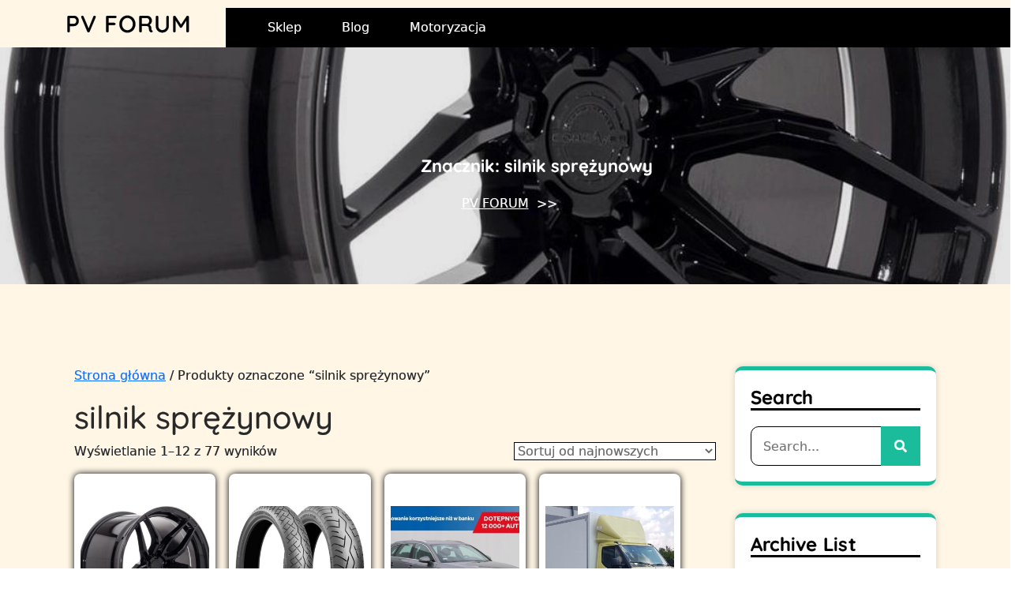

--- FILE ---
content_type: text/html; charset=UTF-8
request_url: https://pv-forum.pl/tag-produktu/silnik-sprezynowy/
body_size: 14068
content:
<!DOCTYPE html> <html lang="pl-PL"><head>
    	<meta charset="UTF-8">
	<meta name="viewport" content="width=device-width, initial-scale=1">
	<link rel="profile" href="https://gmpg.org/xfn/11">
	
    <title>silnik sprężynowy &#8211; PV FORUM</title>
<meta name='robots' content='max-image-preview:large' />
<link rel="alternate" type="application/rss+xml" title="PV FORUM &raquo; Kanał z wpisami" href="https://pv-forum.pl/feed/" />
<link rel="alternate" type="application/rss+xml" title="PV FORUM &raquo; Kanał z komentarzami" href="https://pv-forum.pl/comments/feed/" />
<link rel="alternate" type="application/rss+xml" title="Kanał PV FORUM &raquo; silnik sprężynowy Znacznik" href="https://pv-forum.pl/tag-produktu/silnik-sprezynowy/feed/" />
<style id='wp-img-auto-sizes-contain-inline-css' type='text/css'>
img:is([sizes=auto i],[sizes^="auto," i]){contain-intrinsic-size:3000px 1500px}
/*# sourceURL=wp-img-auto-sizes-contain-inline-css */
</style>
<style id='wp-emoji-styles-inline-css' type='text/css'>

	img.wp-smiley, img.emoji {
		display: inline !important;
		border: none !important;
		box-shadow: none !important;
		height: 1em !important;
		width: 1em !important;
		margin: 0 0.07em !important;
		vertical-align: -0.1em !important;
		background: none !important;
		padding: 0 !important;
	}
/*# sourceURL=wp-emoji-styles-inline-css */
</style>
<style id='wp-block-library-inline-css' type='text/css'>
:root{--wp-block-synced-color:#7a00df;--wp-block-synced-color--rgb:122,0,223;--wp-bound-block-color:var(--wp-block-synced-color);--wp-editor-canvas-background:#ddd;--wp-admin-theme-color:#007cba;--wp-admin-theme-color--rgb:0,124,186;--wp-admin-theme-color-darker-10:#006ba1;--wp-admin-theme-color-darker-10--rgb:0,107,160.5;--wp-admin-theme-color-darker-20:#005a87;--wp-admin-theme-color-darker-20--rgb:0,90,135;--wp-admin-border-width-focus:2px}@media (min-resolution:192dpi){:root{--wp-admin-border-width-focus:1.5px}}.wp-element-button{cursor:pointer}:root .has-very-light-gray-background-color{background-color:#eee}:root .has-very-dark-gray-background-color{background-color:#313131}:root .has-very-light-gray-color{color:#eee}:root .has-very-dark-gray-color{color:#313131}:root .has-vivid-green-cyan-to-vivid-cyan-blue-gradient-background{background:linear-gradient(135deg,#00d084,#0693e3)}:root .has-purple-crush-gradient-background{background:linear-gradient(135deg,#34e2e4,#4721fb 50%,#ab1dfe)}:root .has-hazy-dawn-gradient-background{background:linear-gradient(135deg,#faaca8,#dad0ec)}:root .has-subdued-olive-gradient-background{background:linear-gradient(135deg,#fafae1,#67a671)}:root .has-atomic-cream-gradient-background{background:linear-gradient(135deg,#fdd79a,#004a59)}:root .has-nightshade-gradient-background{background:linear-gradient(135deg,#330968,#31cdcf)}:root .has-midnight-gradient-background{background:linear-gradient(135deg,#020381,#2874fc)}:root{--wp--preset--font-size--normal:16px;--wp--preset--font-size--huge:42px}.has-regular-font-size{font-size:1em}.has-larger-font-size{font-size:2.625em}.has-normal-font-size{font-size:var(--wp--preset--font-size--normal)}.has-huge-font-size{font-size:var(--wp--preset--font-size--huge)}.has-text-align-center{text-align:center}.has-text-align-left{text-align:left}.has-text-align-right{text-align:right}.has-fit-text{white-space:nowrap!important}#end-resizable-editor-section{display:none}.aligncenter{clear:both}.items-justified-left{justify-content:flex-start}.items-justified-center{justify-content:center}.items-justified-right{justify-content:flex-end}.items-justified-space-between{justify-content:space-between}.screen-reader-text{border:0;clip-path:inset(50%);height:1px;margin:-1px;overflow:hidden;padding:0;position:absolute;width:1px;word-wrap:normal!important}.screen-reader-text:focus{background-color:#ddd;clip-path:none;color:#444;display:block;font-size:1em;height:auto;left:5px;line-height:normal;padding:15px 23px 14px;text-decoration:none;top:5px;width:auto;z-index:100000}html :where(.has-border-color){border-style:solid}html :where([style*=border-top-color]){border-top-style:solid}html :where([style*=border-right-color]){border-right-style:solid}html :where([style*=border-bottom-color]){border-bottom-style:solid}html :where([style*=border-left-color]){border-left-style:solid}html :where([style*=border-width]){border-style:solid}html :where([style*=border-top-width]){border-top-style:solid}html :where([style*=border-right-width]){border-right-style:solid}html :where([style*=border-bottom-width]){border-bottom-style:solid}html :where([style*=border-left-width]){border-left-style:solid}html :where(img[class*=wp-image-]){height:auto;max-width:100%}:where(figure){margin:0 0 1em}html :where(.is-position-sticky){--wp-admin--admin-bar--position-offset:var(--wp-admin--admin-bar--height,0px)}@media screen and (max-width:600px){html :where(.is-position-sticky){--wp-admin--admin-bar--position-offset:0px}}

/*# sourceURL=wp-block-library-inline-css */
</style><style id='wp-block-archives-inline-css' type='text/css'>
.wp-block-archives{box-sizing:border-box}.wp-block-archives-dropdown label{display:block}
/*# sourceURL=https://pv-forum.pl/wp-includes/blocks/archives/style.min.css */
</style>
<style id='wp-block-categories-inline-css' type='text/css'>
.wp-block-categories{box-sizing:border-box}.wp-block-categories.alignleft{margin-right:2em}.wp-block-categories.alignright{margin-left:2em}.wp-block-categories.wp-block-categories-dropdown.aligncenter{text-align:center}.wp-block-categories .wp-block-categories__label{display:block;width:100%}
/*# sourceURL=https://pv-forum.pl/wp-includes/blocks/categories/style.min.css */
</style>
<style id='wp-block-latest-posts-inline-css' type='text/css'>
.wp-block-latest-posts{box-sizing:border-box}.wp-block-latest-posts.alignleft{margin-right:2em}.wp-block-latest-posts.alignright{margin-left:2em}.wp-block-latest-posts.wp-block-latest-posts__list{list-style:none}.wp-block-latest-posts.wp-block-latest-posts__list li{clear:both;overflow-wrap:break-word}.wp-block-latest-posts.is-grid{display:flex;flex-wrap:wrap}.wp-block-latest-posts.is-grid li{margin:0 1.25em 1.25em 0;width:100%}@media (min-width:600px){.wp-block-latest-posts.columns-2 li{width:calc(50% - .625em)}.wp-block-latest-posts.columns-2 li:nth-child(2n){margin-right:0}.wp-block-latest-posts.columns-3 li{width:calc(33.33333% - .83333em)}.wp-block-latest-posts.columns-3 li:nth-child(3n){margin-right:0}.wp-block-latest-posts.columns-4 li{width:calc(25% - .9375em)}.wp-block-latest-posts.columns-4 li:nth-child(4n){margin-right:0}.wp-block-latest-posts.columns-5 li{width:calc(20% - 1em)}.wp-block-latest-posts.columns-5 li:nth-child(5n){margin-right:0}.wp-block-latest-posts.columns-6 li{width:calc(16.66667% - 1.04167em)}.wp-block-latest-posts.columns-6 li:nth-child(6n){margin-right:0}}:root :where(.wp-block-latest-posts.is-grid){padding:0}:root :where(.wp-block-latest-posts.wp-block-latest-posts__list){padding-left:0}.wp-block-latest-posts__post-author,.wp-block-latest-posts__post-date{display:block;font-size:.8125em}.wp-block-latest-posts__post-excerpt,.wp-block-latest-posts__post-full-content{margin-bottom:1em;margin-top:.5em}.wp-block-latest-posts__featured-image a{display:inline-block}.wp-block-latest-posts__featured-image img{height:auto;max-width:100%;width:auto}.wp-block-latest-posts__featured-image.alignleft{float:left;margin-right:1em}.wp-block-latest-posts__featured-image.alignright{float:right;margin-left:1em}.wp-block-latest-posts__featured-image.aligncenter{margin-bottom:1em;text-align:center}
/*# sourceURL=https://pv-forum.pl/wp-includes/blocks/latest-posts/style.min.css */
</style>
<link rel='stylesheet' id='wc-blocks-style-css' href='https://pv-forum.pl/wp-content/plugins/woocommerce/assets/client/blocks/wc-blocks.css?ver=wc-10.3.7' type='text/css' media='all' />
<style id='global-styles-inline-css' type='text/css'>
:root{--wp--preset--aspect-ratio--square: 1;--wp--preset--aspect-ratio--4-3: 4/3;--wp--preset--aspect-ratio--3-4: 3/4;--wp--preset--aspect-ratio--3-2: 3/2;--wp--preset--aspect-ratio--2-3: 2/3;--wp--preset--aspect-ratio--16-9: 16/9;--wp--preset--aspect-ratio--9-16: 9/16;--wp--preset--color--black: #000000;--wp--preset--color--cyan-bluish-gray: #abb8c3;--wp--preset--color--white: #ffffff;--wp--preset--color--pale-pink: #f78da7;--wp--preset--color--vivid-red: #cf2e2e;--wp--preset--color--luminous-vivid-orange: #ff6900;--wp--preset--color--luminous-vivid-amber: #fcb900;--wp--preset--color--light-green-cyan: #7bdcb5;--wp--preset--color--vivid-green-cyan: #00d084;--wp--preset--color--pale-cyan-blue: #8ed1fc;--wp--preset--color--vivid-cyan-blue: #0693e3;--wp--preset--color--vivid-purple: #9b51e0;--wp--preset--color--tan: #E6DBAD;--wp--preset--color--yellow: #FDE64B;--wp--preset--color--orange: #ED7014;--wp--preset--color--red: #D0312D;--wp--preset--color--pink: #b565a7;--wp--preset--color--purple: #A32CC4;--wp--preset--color--blue: #3A43BA;--wp--preset--color--green: #3BB143;--wp--preset--color--brown: #231709;--wp--preset--color--grey: #6C626D;--wp--preset--gradient--vivid-cyan-blue-to-vivid-purple: linear-gradient(135deg,rgb(6,147,227) 0%,rgb(155,81,224) 100%);--wp--preset--gradient--light-green-cyan-to-vivid-green-cyan: linear-gradient(135deg,rgb(122,220,180) 0%,rgb(0,208,130) 100%);--wp--preset--gradient--luminous-vivid-amber-to-luminous-vivid-orange: linear-gradient(135deg,rgb(252,185,0) 0%,rgb(255,105,0) 100%);--wp--preset--gradient--luminous-vivid-orange-to-vivid-red: linear-gradient(135deg,rgb(255,105,0) 0%,rgb(207,46,46) 100%);--wp--preset--gradient--very-light-gray-to-cyan-bluish-gray: linear-gradient(135deg,rgb(238,238,238) 0%,rgb(169,184,195) 100%);--wp--preset--gradient--cool-to-warm-spectrum: linear-gradient(135deg,rgb(74,234,220) 0%,rgb(151,120,209) 20%,rgb(207,42,186) 40%,rgb(238,44,130) 60%,rgb(251,105,98) 80%,rgb(254,248,76) 100%);--wp--preset--gradient--blush-light-purple: linear-gradient(135deg,rgb(255,206,236) 0%,rgb(152,150,240) 100%);--wp--preset--gradient--blush-bordeaux: linear-gradient(135deg,rgb(254,205,165) 0%,rgb(254,45,45) 50%,rgb(107,0,62) 100%);--wp--preset--gradient--luminous-dusk: linear-gradient(135deg,rgb(255,203,112) 0%,rgb(199,81,192) 50%,rgb(65,88,208) 100%);--wp--preset--gradient--pale-ocean: linear-gradient(135deg,rgb(255,245,203) 0%,rgb(182,227,212) 50%,rgb(51,167,181) 100%);--wp--preset--gradient--electric-grass: linear-gradient(135deg,rgb(202,248,128) 0%,rgb(113,206,126) 100%);--wp--preset--gradient--midnight: linear-gradient(135deg,rgb(2,3,129) 0%,rgb(40,116,252) 100%);--wp--preset--font-size--small: 12px;--wp--preset--font-size--medium: 20px;--wp--preset--font-size--large: 36px;--wp--preset--font-size--x-large: 42px;--wp--preset--font-size--regular: 16px;--wp--preset--font-size--larger: 36px;--wp--preset--font-size--huge: 48px;--wp--preset--spacing--20: 0.44rem;--wp--preset--spacing--30: 0.67rem;--wp--preset--spacing--40: 1rem;--wp--preset--spacing--50: 1.5rem;--wp--preset--spacing--60: 2.25rem;--wp--preset--spacing--70: 3.38rem;--wp--preset--spacing--80: 5.06rem;--wp--preset--shadow--natural: 6px 6px 9px rgba(0, 0, 0, 0.2);--wp--preset--shadow--deep: 12px 12px 50px rgba(0, 0, 0, 0.4);--wp--preset--shadow--sharp: 6px 6px 0px rgba(0, 0, 0, 0.2);--wp--preset--shadow--outlined: 6px 6px 0px -3px rgb(255, 255, 255), 6px 6px rgb(0, 0, 0);--wp--preset--shadow--crisp: 6px 6px 0px rgb(0, 0, 0);}:where(.is-layout-flex){gap: 0.5em;}:where(.is-layout-grid){gap: 0.5em;}body .is-layout-flex{display: flex;}.is-layout-flex{flex-wrap: wrap;align-items: center;}.is-layout-flex > :is(*, div){margin: 0;}body .is-layout-grid{display: grid;}.is-layout-grid > :is(*, div){margin: 0;}:where(.wp-block-columns.is-layout-flex){gap: 2em;}:where(.wp-block-columns.is-layout-grid){gap: 2em;}:where(.wp-block-post-template.is-layout-flex){gap: 1.25em;}:where(.wp-block-post-template.is-layout-grid){gap: 1.25em;}.has-black-color{color: var(--wp--preset--color--black) !important;}.has-cyan-bluish-gray-color{color: var(--wp--preset--color--cyan-bluish-gray) !important;}.has-white-color{color: var(--wp--preset--color--white) !important;}.has-pale-pink-color{color: var(--wp--preset--color--pale-pink) !important;}.has-vivid-red-color{color: var(--wp--preset--color--vivid-red) !important;}.has-luminous-vivid-orange-color{color: var(--wp--preset--color--luminous-vivid-orange) !important;}.has-luminous-vivid-amber-color{color: var(--wp--preset--color--luminous-vivid-amber) !important;}.has-light-green-cyan-color{color: var(--wp--preset--color--light-green-cyan) !important;}.has-vivid-green-cyan-color{color: var(--wp--preset--color--vivid-green-cyan) !important;}.has-pale-cyan-blue-color{color: var(--wp--preset--color--pale-cyan-blue) !important;}.has-vivid-cyan-blue-color{color: var(--wp--preset--color--vivid-cyan-blue) !important;}.has-vivid-purple-color{color: var(--wp--preset--color--vivid-purple) !important;}.has-black-background-color{background-color: var(--wp--preset--color--black) !important;}.has-cyan-bluish-gray-background-color{background-color: var(--wp--preset--color--cyan-bluish-gray) !important;}.has-white-background-color{background-color: var(--wp--preset--color--white) !important;}.has-pale-pink-background-color{background-color: var(--wp--preset--color--pale-pink) !important;}.has-vivid-red-background-color{background-color: var(--wp--preset--color--vivid-red) !important;}.has-luminous-vivid-orange-background-color{background-color: var(--wp--preset--color--luminous-vivid-orange) !important;}.has-luminous-vivid-amber-background-color{background-color: var(--wp--preset--color--luminous-vivid-amber) !important;}.has-light-green-cyan-background-color{background-color: var(--wp--preset--color--light-green-cyan) !important;}.has-vivid-green-cyan-background-color{background-color: var(--wp--preset--color--vivid-green-cyan) !important;}.has-pale-cyan-blue-background-color{background-color: var(--wp--preset--color--pale-cyan-blue) !important;}.has-vivid-cyan-blue-background-color{background-color: var(--wp--preset--color--vivid-cyan-blue) !important;}.has-vivid-purple-background-color{background-color: var(--wp--preset--color--vivid-purple) !important;}.has-black-border-color{border-color: var(--wp--preset--color--black) !important;}.has-cyan-bluish-gray-border-color{border-color: var(--wp--preset--color--cyan-bluish-gray) !important;}.has-white-border-color{border-color: var(--wp--preset--color--white) !important;}.has-pale-pink-border-color{border-color: var(--wp--preset--color--pale-pink) !important;}.has-vivid-red-border-color{border-color: var(--wp--preset--color--vivid-red) !important;}.has-luminous-vivid-orange-border-color{border-color: var(--wp--preset--color--luminous-vivid-orange) !important;}.has-luminous-vivid-amber-border-color{border-color: var(--wp--preset--color--luminous-vivid-amber) !important;}.has-light-green-cyan-border-color{border-color: var(--wp--preset--color--light-green-cyan) !important;}.has-vivid-green-cyan-border-color{border-color: var(--wp--preset--color--vivid-green-cyan) !important;}.has-pale-cyan-blue-border-color{border-color: var(--wp--preset--color--pale-cyan-blue) !important;}.has-vivid-cyan-blue-border-color{border-color: var(--wp--preset--color--vivid-cyan-blue) !important;}.has-vivid-purple-border-color{border-color: var(--wp--preset--color--vivid-purple) !important;}.has-vivid-cyan-blue-to-vivid-purple-gradient-background{background: var(--wp--preset--gradient--vivid-cyan-blue-to-vivid-purple) !important;}.has-light-green-cyan-to-vivid-green-cyan-gradient-background{background: var(--wp--preset--gradient--light-green-cyan-to-vivid-green-cyan) !important;}.has-luminous-vivid-amber-to-luminous-vivid-orange-gradient-background{background: var(--wp--preset--gradient--luminous-vivid-amber-to-luminous-vivid-orange) !important;}.has-luminous-vivid-orange-to-vivid-red-gradient-background{background: var(--wp--preset--gradient--luminous-vivid-orange-to-vivid-red) !important;}.has-very-light-gray-to-cyan-bluish-gray-gradient-background{background: var(--wp--preset--gradient--very-light-gray-to-cyan-bluish-gray) !important;}.has-cool-to-warm-spectrum-gradient-background{background: var(--wp--preset--gradient--cool-to-warm-spectrum) !important;}.has-blush-light-purple-gradient-background{background: var(--wp--preset--gradient--blush-light-purple) !important;}.has-blush-bordeaux-gradient-background{background: var(--wp--preset--gradient--blush-bordeaux) !important;}.has-luminous-dusk-gradient-background{background: var(--wp--preset--gradient--luminous-dusk) !important;}.has-pale-ocean-gradient-background{background: var(--wp--preset--gradient--pale-ocean) !important;}.has-electric-grass-gradient-background{background: var(--wp--preset--gradient--electric-grass) !important;}.has-midnight-gradient-background{background: var(--wp--preset--gradient--midnight) !important;}.has-small-font-size{font-size: var(--wp--preset--font-size--small) !important;}.has-medium-font-size{font-size: var(--wp--preset--font-size--medium) !important;}.has-large-font-size{font-size: var(--wp--preset--font-size--large) !important;}.has-x-large-font-size{font-size: var(--wp--preset--font-size--x-large) !important;}
/*# sourceURL=global-styles-inline-css */
</style>

<style id='classic-theme-styles-inline-css' type='text/css'>
/*! This file is auto-generated */
.wp-block-button__link{color:#fff;background-color:#32373c;border-radius:9999px;box-shadow:none;text-decoration:none;padding:calc(.667em + 2px) calc(1.333em + 2px);font-size:1.125em}.wp-block-file__button{background:#32373c;color:#fff;text-decoration:none}
/*# sourceURL=/wp-includes/css/classic-themes.min.css */
</style>
<link rel='stylesheet' id='woocommerce-layout-css' href='https://pv-forum.pl/wp-content/plugins/woocommerce/assets/css/woocommerce-layout.css?ver=10.3.7' type='text/css' media='all' />
<link rel='stylesheet' id='woocommerce-smallscreen-css' href='https://pv-forum.pl/wp-content/plugins/woocommerce/assets/css/woocommerce-smallscreen.css?ver=10.3.7' type='text/css' media='only screen and (max-width: 768px)' />
<link rel='stylesheet' id='woocommerce-general-css' href='https://pv-forum.pl/wp-content/plugins/woocommerce/assets/css/woocommerce.css?ver=10.3.7' type='text/css' media='all' />
<style id='woocommerce-inline-inline-css' type='text/css'>
.woocommerce form .form-row .required { visibility: visible; }
/*# sourceURL=woocommerce-inline-inline-css */
</style>
<link rel='stylesheet' id='brands-styles-css' href='https://pv-forum.pl/wp-content/plugins/woocommerce/assets/css/brands.css?ver=10.3.7' type='text/css' media='all' />
<link rel='stylesheet' id='prime-charity-trust-style-css' href='https://pv-forum.pl/wp-content/themes/prime-charity-trust/style.css?ver=6.9' type='text/css' media='all' />
<style id='prime-charity-trust-style-inline-css' type='text/css'>
body{max-width: 100% !important;}#featured-posts .entry-container{text-align: left}#button{right: 5%;}nav.navigation.pagination{text-align: left;}#button{border-radius: 4px;}.footer-widgets-area{background-attachment: scroll;}#site-navigation .nav-menu ul li a:hover, .main-navigation .nav-menu li a:hover{}

        .main-navigation ul li a {
            font-weight: 400;
            text-transform: capitalize;
        }
    
/*# sourceURL=prime-charity-trust-style-inline-css */
</style>
<link rel='stylesheet' id='prime-fundraiser-child-style-css' href='https://pv-forum.pl/wp-content/themes/prime-fundraiser/style.css?ver=6.9' type='text/css' media='all' />
<link rel='stylesheet' id='prime-charity-trust-google-fonts-css' href='https://pv-forum.pl/wp-content/fonts/3ae54b3de272b9b10147c9f63fddcb61.css' type='text/css' media='all' />
<link rel='stylesheet' id='bootstrap-style-css' href='https://pv-forum.pl/wp-content/themes/prime-charity-trust/assets/css/bootstrap.css?ver=6.9' type='text/css' media='all' />
<link rel='stylesheet' id='fontawesome-all-css' href='https://pv-forum.pl/wp-content/themes/prime-charity-trust/assets/css/all.min.css?ver=4.7.0' type='text/css' media='all' />
<link rel='stylesheet' id='owl.carousel-style-css' href='https://pv-forum.pl/wp-content/themes/prime-charity-trust/assets/css/owl.carousel.css?ver=6.9' type='text/css' media='all' />
<link rel='stylesheet' id='slick-theme-css-css' href='https://pv-forum.pl/wp-content/themes/prime-charity-trust/assets/css/slick-theme.min.css?ver=v2.2.0' type='text/css' media='all' />
<link rel='stylesheet' id='slick-css-css' href='https://pv-forum.pl/wp-content/themes/prime-charity-trust/assets/css/slick.min.css?ver=v1.8.0' type='text/css' media='all' />
<link rel='stylesheet' id='prime-charity-trust-blocks-css' href='https://pv-forum.pl/wp-content/themes/prime-charity-trust/assets/css/blocks.min.css?ver=6.9' type='text/css' media='all' />
<script type="text/javascript" src="https://pv-forum.pl/wp-includes/js/jquery/jquery.min.js?ver=3.7.1" id="jquery-core-js"></script>
<script type="text/javascript" src="https://pv-forum.pl/wp-includes/js/jquery/jquery-migrate.min.js?ver=3.4.1" id="jquery-migrate-js"></script>
<script type="text/javascript" src="https://pv-forum.pl/wp-content/plugins/woocommerce/assets/js/jquery-blockui/jquery.blockUI.min.js?ver=2.7.0-wc.10.3.7" id="wc-jquery-blockui-js" defer="defer" data-wp-strategy="defer"></script>
<script type="text/javascript" id="wc-add-to-cart-js-extra">
/* <![CDATA[ */
var wc_add_to_cart_params = {"ajax_url":"/wp-admin/admin-ajax.php","wc_ajax_url":"/?wc-ajax=%%endpoint%%","i18n_view_cart":"Zobacz koszyk","cart_url":"https://pv-forum.pl/koszyk/","is_cart":"","cart_redirect_after_add":"no"};
//# sourceURL=wc-add-to-cart-js-extra
/* ]]> */
</script>
<script type="text/javascript" src="https://pv-forum.pl/wp-content/plugins/woocommerce/assets/js/frontend/add-to-cart.min.js?ver=10.3.7" id="wc-add-to-cart-js" defer="defer" data-wp-strategy="defer"></script>
<script type="text/javascript" src="https://pv-forum.pl/wp-content/plugins/woocommerce/assets/js/js-cookie/js.cookie.min.js?ver=2.1.4-wc.10.3.7" id="wc-js-cookie-js" defer="defer" data-wp-strategy="defer"></script>
<script type="text/javascript" id="woocommerce-js-extra">
/* <![CDATA[ */
var woocommerce_params = {"ajax_url":"/wp-admin/admin-ajax.php","wc_ajax_url":"/?wc-ajax=%%endpoint%%","i18n_password_show":"Poka\u017c has\u0142o","i18n_password_hide":"Ukryj has\u0142o"};
//# sourceURL=woocommerce-js-extra
/* ]]> */
</script>
<script type="text/javascript" src="https://pv-forum.pl/wp-content/plugins/woocommerce/assets/js/frontend/woocommerce.min.js?ver=10.3.7" id="woocommerce-js" defer="defer" data-wp-strategy="defer"></script>
<link rel="https://api.w.org/" href="https://pv-forum.pl/wp-json/" /><link rel="alternate" title="JSON" type="application/json" href="https://pv-forum.pl/wp-json/wp/v2/product_tag/601" /><link rel="EditURI" type="application/rsd+xml" title="RSD" href="https://pv-forum.pl/xmlrpc.php?rsd" />
<meta name="generator" content="WordPress 6.9" />
<meta name="generator" content="WooCommerce 10.3.7" />
    <style type="text/css">
        .widget-area {
            text-align: left;
        }
    </style>
    	<noscript><style>.woocommerce-product-gallery{ opacity: 1 !important; }</style></noscript>
			<style type="text/css" id="wp-custom-css">
			.woocommerce ul.products li.product a img {
height: 230px;
object-fit: contain;
}

.woocommerce ul.products li.product .woocommerce-loop-product__title {
height: 90px;
overflow: hidden;
}
.footer-widgets-area .custom-widget {
    width: 24%;
    display: block;
    float: left;
    padding: 10px;
}
.post-thumbnail img{
    width: 100% !important;
    height: 350px;
    object-fit: cover;
	
}
.post-thumbnail{
			margin-bottom:40px;
}
h1.entry-title{padding-left:80px;}		</style>
		</head>

<body class="archive tax-product_tag term-silnik-sprezynowy term-601 wp-embed-responsive wp-theme-prime-charity-trust wp-child-theme-prime-fundraiser theme-prime-charity-trust woocommerce woocommerce-page woocommerce-no-js sidebar-right hfeed">
    
    
    <div id="page" class="site"><a class="skip-link screen-reader-text" href="#content">Skip to content</a>			<header id="masthead" class="site-header" data-sticky="" role="banner">  
  <div class="header-main">
    <div class="site-branding">
      <div class="logo" >
            <div id="site-identity">
          <h1 class="site-title" style="font-size: 30px;">
            <a href="https://pv-forum.pl/" rel="home">PV FORUM</a>
          </h1>

                  </div><!-- #site-identity -->
      </div>
    </div> <!-- .site-branding -->

    <div class="header-right">
              <div class="top-header">
                                                    <div class="social-links">
                          </div>
                  </div>
      
      <div class="site-menu">
          <nav id="site-navigation" class="main-navigation" role="navigation" aria-label="Primary Menu">
              <button type="button" class="menu-toggle">
                  <span class="icon-bar"></span>
                  <span class="icon-bar"></span>
                  <span class="icon-bar"></span>
              </button>

              <div class="menu-menu-container"><ul id="primary-menu" class="nav-menu"><li id="menu-item-2633" class="menu-item menu-item-type-post_type menu-item-object-page menu-item-home menu-item-2633"><a href="https://pv-forum.pl/">Sklep</a></li>
<li id="menu-item-2634" class="menu-item menu-item-type-post_type menu-item-object-page menu-item-2634"><a href="https://pv-forum.pl/blog/">Blog</a></li>
<li id="menu-item-10257" class="menu-item menu-item-type-taxonomy menu-item-object-category menu-item-10257"><a href="https://pv-forum.pl/category/motoryzacja/">Motoryzacja</a></li>
</ul></div>          </nav><!-- #site-navigation -->
                </div>
    </div>
  </div>
    
		</header> <!-- header ends here --><div class="single-header-img"><div class="post-thumbnail"><img width="1047" height="1006" src="https://pv-forum.pl/wp-content/uploads/2023/02/i-concaver-cvr3-19x8-5-et45-5x114-3-platinum-black.jpg" class="attachment-prime-charity-trust-without-sidebar size-prime-charity-trust-without-sidebar wp-post-image" alt="" itemprop="image" decoding="async" fetchpriority="high" srcset="https://pv-forum.pl/wp-content/uploads/2023/02/i-concaver-cvr3-19x8-5-et45-5x114-3-platinum-black.jpg 1047w, https://pv-forum.pl/wp-content/uploads/2023/02/i-concaver-cvr3-19x8-5-et45-5x114-3-platinum-black-300x288.jpg 300w, https://pv-forum.pl/wp-content/uploads/2023/02/i-concaver-cvr3-19x8-5-et45-5x114-3-platinum-black-1024x984.jpg 1024w, https://pv-forum.pl/wp-content/uploads/2023/02/i-concaver-cvr3-19x8-5-et45-5x114-3-platinum-black-768x738.jpg 768w, https://pv-forum.pl/wp-content/uploads/2023/02/i-concaver-cvr3-19x8-5-et45-5x114-3-platinum-black-600x577.jpg 600w" sizes="(max-width: 1047px) 100vw, 1047px" /></div><div class="single-header-heading"><h1 class="entry-title">Znacznik: <span>silnik sprężynowy</span></h1><div class="breadcrumb justify-content-center align-items-center mt-5"><a class="home-main align-self-center" href="https://pv-forum.pl">PV FORUM</a> >> </div></div></div>
    	<div id="content-page" class="site-content">
	
      <div id="content" class= "wrapper section-gap">
<div id="content" class="container contentsecwrap">
	<div class="row m-0">
		<div class="col-lg-9 col-md-8">
			<div id="primary" class="content-area prime-charity-trust"><main id="main" class="site-main" role="main"><nav class="woocommerce-breadcrumb" aria-label="Breadcrumb"><a href="https://pv-forum.pl">Strona główna</a>&nbsp;&#47;&nbsp;Produkty oznaczone &ldquo;silnik sprężynowy&rdquo;</nav>			<header class="woocommerce-products-header">
			<h1 class="woocommerce-products-header__title page-title">silnik sprężynowy</h1>
	
	</header>
			<div class="woocommerce-notices-wrapper"></div><p class="woocommerce-result-count" role="alert" aria-relevant="all" data-is-sorted-by="true">
	Wyświetlanie 1&ndash;12 z 77 wyników<span class="screen-reader-text">Posortowane według najnowszych</span></p>
<form class="woocommerce-ordering" method="get">
		<select
		name="orderby"
		class="orderby"
					aria-label="Zamówienie w sklepie"
			>
					<option value="popularity" >Sortuj wg popularności</option>
					<option value="rating" >Sortuj wg średniej oceny</option>
					<option value="date"  selected='selected'>Sortuj od najnowszych</option>
					<option value="price" >Sortuj po cenie od najniższej</option>
					<option value="price-desc" >Sortuj po cenie od najwyższej</option>
			</select>
	<input type="hidden" name="paged" value="1" />
	<input type="hidden" name="subid" value="silnik-sprezynowy" /></form>
<ul class="products columns-4">
<li class="product type-product post-6218 status-publish first instock product_cat-felgi-aluminiowe product_tag-discovery-td5 product_tag-odma-objawy product_tag-silnik-sprezynowy has-post-thumbnail product-type-external">
	<a href="https://pv-forum.pl/produkt/alufelgi-concaver-cvr3-19x85-et45-5x1143-platinum-black/" class="woocommerce-LoopProduct-link woocommerce-loop-product__link"><img width="300" height="300" src="https://pv-forum.pl/wp-content/uploads/2023/02/i-concaver-cvr3-19x8-5-et45-5x114-3-platinum-black-300x300.jpg" class="attachment-woocommerce_thumbnail size-woocommerce_thumbnail" alt="Alufelgi Concaver Cvr3 19X8,5 Et45 5X114,3 Platinum Black" decoding="async" srcset="https://pv-forum.pl/wp-content/uploads/2023/02/i-concaver-cvr3-19x8-5-et45-5x114-3-platinum-black-300x300.jpg 300w, https://pv-forum.pl/wp-content/uploads/2023/02/i-concaver-cvr3-19x8-5-et45-5x114-3-platinum-black-150x150.jpg 150w, https://pv-forum.pl/wp-content/uploads/2023/02/i-concaver-cvr3-19x8-5-et45-5x114-3-platinum-black-100x100.jpg 100w" sizes="(max-width: 300px) 100vw, 300px" /><h2 class="woocommerce-loop-product__title">Alufelgi Concaver Cvr3 19X8,5 Et45 5X114,3 Platinum Black</h2>
	<span class="price"><span class="woocommerce-Price-amount amount"><bdi>2014,87<span class="woocommerce-Price-currencySymbol">&#122;&#322;</span></bdi></span></span>
</a><a href="https://www.ceneo.pl/136016545" aria-describedby="woocommerce_loop_add_to_cart_link_describedby_6218" data-quantity="1" class="button product_type_external" data-product_id="6218" data-product_sku="d375c5e47231" aria-label="Kup" rel="nofollow">Kup</a>	<span id="woocommerce_loop_add_to_cart_link_describedby_6218" class="screen-reader-text">
			</span>
</li>
<li class="product type-product post-1289 status-publish instock product_cat-opony-motocyklowe-i-do-skuterow product_tag-czujniki-parkowania-krakow product_tag-silnik-sprezynowy product_tag-zestaw-mebli-warsztatowych has-post-thumbnail product-type-external">
	<a href="https://pv-forum.pl/produkt/bridgestone-bt46-f-100-90r16-54h/" class="woocommerce-LoopProduct-link woocommerce-loop-product__link"><img width="300" height="300" src="https://pv-forum.pl/wp-content/uploads/2023/02/i-bridgestone-bt46-f-100-90r16-54h-300x300.jpg" class="attachment-woocommerce_thumbnail size-woocommerce_thumbnail" alt="Bridgestone BT46 F 100/90R16 54H" decoding="async" srcset="https://pv-forum.pl/wp-content/uploads/2023/02/i-bridgestone-bt46-f-100-90r16-54h-300x300.jpg 300w, https://pv-forum.pl/wp-content/uploads/2023/02/i-bridgestone-bt46-f-100-90r16-54h-100x100.jpg 100w, https://pv-forum.pl/wp-content/uploads/2023/02/i-bridgestone-bt46-f-100-90r16-54h-150x150.jpg 150w" sizes="(max-width: 300px) 100vw, 300px" /><h2 class="woocommerce-loop-product__title">Bridgestone BT46 F 100/90R16 54H</h2>
	<span class="price"><span class="woocommerce-Price-amount amount"><bdi>433,99<span class="woocommerce-Price-currencySymbol">&#122;&#322;</span></bdi></span></span>
</a><a href="https://www.ceneo.pl/105964988" aria-describedby="woocommerce_loop_add_to_cart_link_describedby_1289" data-quantity="1" class="button product_type_external" data-product_id="1289" data-product_sku="f3d785e125c8" aria-label="Kup" rel="nofollow">Kup</a>	<span id="woocommerce_loop_add_to_cart_link_describedby_1289" class="screen-reader-text">
			</span>
</li>
<li class="product type-product post-9384 status-publish instock product_cat-samochody-osobowe product_tag-cp-auto product_tag-konektory-vw product_tag-olej-z-dwusiarczkiem-molibdenu product_tag-silnik-sprezynowy has-post-thumbnail product-type-external">
	<a href="https://pv-forum.pl/produkt/audi-a4-2-0-tdi-1-wlasciciel-187-km-automat/" class="woocommerce-LoopProduct-link woocommerce-loop-product__link"><img width="300" height="300" src="https://pv-forum.pl/wp-content/uploads/2023/02/i-audi-a4-2-0-tdi-1-wlasciciel-187-km-automat-300x300.jpg" class="attachment-woocommerce_thumbnail size-woocommerce_thumbnail" alt="Audi A4 2.0 TDI , 1. Właściciel, 187 KM, Automat" decoding="async" loading="lazy" srcset="https://pv-forum.pl/wp-content/uploads/2023/02/i-audi-a4-2-0-tdi-1-wlasciciel-187-km-automat-300x300.jpg 300w, https://pv-forum.pl/wp-content/uploads/2023/02/i-audi-a4-2-0-tdi-1-wlasciciel-187-km-automat-150x150.jpg 150w, https://pv-forum.pl/wp-content/uploads/2023/02/i-audi-a4-2-0-tdi-1-wlasciciel-187-km-automat-100x100.jpg 100w" sizes="auto, (max-width: 300px) 100vw, 300px" /><h2 class="woocommerce-loop-product__title">Audi A4 2.0 TDI , 1. Właściciel, 187 KM, Automat</h2>
	<span class="price"><span class="woocommerce-Price-amount amount"><bdi>82000,00<span class="woocommerce-Price-currencySymbol">&#122;&#322;</span></bdi></span></span>
</a><a href="https://www.ceneo.pl/141274583" aria-describedby="woocommerce_loop_add_to_cart_link_describedby_9384" data-quantity="1" class="button product_type_external" data-product_id="9384" data-product_sku="8a6eb5bd5b8e" aria-label="Kup" rel="nofollow">Kup</a>	<span id="woocommerce_loop_add_to_cart_link_describedby_9384" class="screen-reader-text">
			</span>
</li>
<li class="product type-product post-6942 status-publish last instock product_cat-samochody-dostawcze product_tag-audi-rs6-c5-dane-techniczne product_tag-homologacja-n1 product_tag-oleje-silnikowe-krakow product_tag-przegub-elastyczny product_tag-silnik-sprezynowy product_tag-wymiar-opony-w-cm has-post-thumbnail product-type-external">
	<a href="https://pv-forum.pl/produkt/iveco-daily-kontener-winda-8ep-414x222x220/" class="woocommerce-LoopProduct-link woocommerce-loop-product__link"><img width="300" height="300" src="https://pv-forum.pl/wp-content/uploads/2023/02/i-iveco-daily-kontener-winda-8ep-4-14x2-22x2-20-300x300.jpg" class="attachment-woocommerce_thumbnail size-woocommerce_thumbnail" alt="IVECO DAILY KONTENER WINDA 8EP 4,14x2,22x2,20" decoding="async" loading="lazy" srcset="https://pv-forum.pl/wp-content/uploads/2023/02/i-iveco-daily-kontener-winda-8ep-4-14x2-22x2-20-300x300.jpg 300w, https://pv-forum.pl/wp-content/uploads/2023/02/i-iveco-daily-kontener-winda-8ep-4-14x2-22x2-20-150x150.jpg 150w, https://pv-forum.pl/wp-content/uploads/2023/02/i-iveco-daily-kontener-winda-8ep-4-14x2-22x2-20-100x100.jpg 100w" sizes="auto, (max-width: 300px) 100vw, 300px" /><h2 class="woocommerce-loop-product__title">IVECO DAILY KONTENER WINDA 8EP 4,14&#215;2,22&#215;2,20</h2>
	<span class="price"><span class="woocommerce-Price-amount amount"><bdi>90900,00<span class="woocommerce-Price-currencySymbol">&#122;&#322;</span></bdi></span></span>
</a><a href="https://www.ceneo.pl/137673000" aria-describedby="woocommerce_loop_add_to_cart_link_describedby_6942" data-quantity="1" class="button product_type_external" data-product_id="6942" data-product_sku="94be0b29429b" aria-label="Kup" rel="nofollow">Kup</a>	<span id="woocommerce_loop_add_to_cart_link_describedby_6942" class="screen-reader-text">
			</span>
</li>
<li class="product type-product post-8121 status-publish first instock product_cat-samochody-osobowe product_tag-e46-filtr-paliwa product_tag-konektory-vw product_tag-nissan-patrol-salon product_tag-pompa-vacum-jak-zdiagnozowac product_tag-silnik-sprezynowy has-post-thumbnail product-type-external">
	<a href="https://pv-forum.pl/produkt/mercedes-benz-c-300-cabrio-pakiet-amg-4-matic/" class="woocommerce-LoopProduct-link woocommerce-loop-product__link"><img width="300" height="300" src="https://pv-forum.pl/wp-content/uploads/2023/02/i-mercedes-benz-c-300-cabrio-pakiet-amg-4-matic-300x300.jpg" class="attachment-woocommerce_thumbnail size-woocommerce_thumbnail" alt="Mercedes-Benz C 300 Cabrio Pakiet AMG 4 Matic" decoding="async" loading="lazy" srcset="https://pv-forum.pl/wp-content/uploads/2023/02/i-mercedes-benz-c-300-cabrio-pakiet-amg-4-matic-300x300.jpg 300w, https://pv-forum.pl/wp-content/uploads/2023/02/i-mercedes-benz-c-300-cabrio-pakiet-amg-4-matic-150x150.jpg 150w, https://pv-forum.pl/wp-content/uploads/2023/02/i-mercedes-benz-c-300-cabrio-pakiet-amg-4-matic-100x100.jpg 100w" sizes="auto, (max-width: 300px) 100vw, 300px" /><h2 class="woocommerce-loop-product__title">Mercedes-Benz C 300 Cabrio Pakiet AMG 4 Matic</h2>
	<span class="price"><span class="woocommerce-Price-amount amount"><bdi>155000,00<span class="woocommerce-Price-currencySymbol">&#122;&#322;</span></bdi></span></span>
</a><a href="https://www.ceneo.pl/133579854" aria-describedby="woocommerce_loop_add_to_cart_link_describedby_8121" data-quantity="1" class="button product_type_external" data-product_id="8121" data-product_sku="0285c590bfcf" aria-label="Kup" rel="nofollow">Kup</a>	<span id="woocommerce_loop_add_to_cart_link_describedby_8121" class="screen-reader-text">
			</span>
</li>
<li class="product type-product post-9677 status-publish instock product_cat-samochody-dostawcze product_tag-do-hondy product_tag-hak-golf-4 product_tag-mobil-atf-220 product_tag-odma-objawy product_tag-silnik-sprezynowy product_tag-zestaw-sluchawkowy-do-samochodu has-post-thumbnail product-type-external">
	<a href="https://pv-forum.pl/produkt/renault-master-plandeka-8-palet-webasto-tempomat/" class="woocommerce-LoopProduct-link woocommerce-loop-product__link"><img width="300" height="300" src="https://pv-forum.pl/wp-content/uploads/2023/02/i-renault-master-plandeka-8-palet-webasto-tempomat-300x300.jpg" class="attachment-woocommerce_thumbnail size-woocommerce_thumbnail" alt="RENAULT MASTER PLANDEKA 8 PALET WEBASTO TEMPOMAT" decoding="async" loading="lazy" srcset="https://pv-forum.pl/wp-content/uploads/2023/02/i-renault-master-plandeka-8-palet-webasto-tempomat-300x300.jpg 300w, https://pv-forum.pl/wp-content/uploads/2023/02/i-renault-master-plandeka-8-palet-webasto-tempomat-150x150.jpg 150w, https://pv-forum.pl/wp-content/uploads/2023/02/i-renault-master-plandeka-8-palet-webasto-tempomat-100x100.jpg 100w" sizes="auto, (max-width: 300px) 100vw, 300px" /><h2 class="woocommerce-loop-product__title">RENAULT MASTER PLANDEKA 8 PALET WEBASTO TEMPOMAT</h2>
	<span class="price"><span class="woocommerce-Price-amount amount"><bdi>89900,00<span class="woocommerce-Price-currencySymbol">&#122;&#322;</span></bdi></span></span>
</a><a href="https://www.ceneo.pl/140276079" aria-describedby="woocommerce_loop_add_to_cart_link_describedby_9677" data-quantity="1" class="button product_type_external" data-product_id="9677" data-product_sku="dfdc2c93975d" aria-label="Kup" rel="nofollow">Kup</a>	<span id="woocommerce_loop_add_to_cart_link_describedby_9677" class="screen-reader-text">
			</span>
</li>
<li class="product type-product post-9062 status-publish instock product_cat-samochody-dostawcze product_tag-auto-czesci-lodz-kolumny product_tag-castrol-chain-spray-or product_tag-exh product_tag-filtr-kabinowy-civic-vi product_tag-najlepsze-samochody-elektryczne product_tag-silnik-sprezynowy has-post-thumbnail product-type-external">
	<a href="https://pv-forum.pl/produkt/opel-vivaro-vivaro-5-osob-klima-maly-przebieg/" class="woocommerce-LoopProduct-link woocommerce-loop-product__link"><img width="300" height="300" src="https://pv-forum.pl/wp-content/uploads/2023/02/i-opel-vivaro-vivaro-5-osob-klima-maly-przebieg-300x300.jpg" class="attachment-woocommerce_thumbnail size-woocommerce_thumbnail" alt="Opel Vivaro VIVARO 5 OSOB KLIMA maly przebieg" decoding="async" loading="lazy" srcset="https://pv-forum.pl/wp-content/uploads/2023/02/i-opel-vivaro-vivaro-5-osob-klima-maly-przebieg-300x300.jpg 300w, https://pv-forum.pl/wp-content/uploads/2023/02/i-opel-vivaro-vivaro-5-osob-klima-maly-przebieg-150x150.jpg 150w, https://pv-forum.pl/wp-content/uploads/2023/02/i-opel-vivaro-vivaro-5-osob-klima-maly-przebieg-100x100.jpg 100w" sizes="auto, (max-width: 300px) 100vw, 300px" /><h2 class="woocommerce-loop-product__title">Opel Vivaro VIVARO 5 OSOB KLIMA maly przebieg</h2>
	<span class="price"><span class="woocommerce-Price-amount amount"><bdi>47847,00<span class="woocommerce-Price-currencySymbol">&#122;&#322;</span></bdi></span></span>
</a><a href="https://www.ceneo.pl/138147443" aria-describedby="woocommerce_loop_add_to_cart_link_describedby_9062" data-quantity="1" class="button product_type_external" data-product_id="9062" data-product_sku="53dbc6d95410" aria-label="Kup" rel="nofollow">Kup</a>	<span id="woocommerce_loop_add_to_cart_link_describedby_9062" class="screen-reader-text">
			</span>
</li>
<li class="product type-product post-331 status-publish last instock product_cat-kamery-samochodowe product_tag-allegro-samochody-seat product_tag-autoland-niewidzialna-wycieraczka product_tag-czujniki-parkowania-valeo product_tag-jednostka-miary-dl product_tag-najlepsze-samochody-elektryczne product_tag-olej-z-dwusiarczkiem-molibdenu product_tag-silnik-sprezynowy has-post-thumbnail product-type-external">
	<a href="https://pv-forum.pl/produkt/blackvue-power-magic-pro-modul-zasilania-do-kamer/" class="woocommerce-LoopProduct-link woocommerce-loop-product__link"><img width="300" height="300" src="https://pv-forum.pl/wp-content/uploads/2023/02/i-blackvue-power-magic-pro-modul-zasilania-do-kamer-300x300.jpg" class="attachment-woocommerce_thumbnail size-woocommerce_thumbnail" alt="Blackvue Power Magic Pro Moduł Zasilania Do Kamer" decoding="async" loading="lazy" srcset="https://pv-forum.pl/wp-content/uploads/2023/02/i-blackvue-power-magic-pro-modul-zasilania-do-kamer-300x300.jpg 300w, https://pv-forum.pl/wp-content/uploads/2023/02/i-blackvue-power-magic-pro-modul-zasilania-do-kamer-100x100.jpg 100w, https://pv-forum.pl/wp-content/uploads/2023/02/i-blackvue-power-magic-pro-modul-zasilania-do-kamer-150x150.jpg 150w" sizes="auto, (max-width: 300px) 100vw, 300px" /><h2 class="woocommerce-loop-product__title">Blackvue Power Magic Pro Moduł Zasilania Do Kamer</h2>
	<span class="price"><span class="woocommerce-Price-amount amount"><bdi>1249,00<span class="woocommerce-Price-currencySymbol">&#122;&#322;</span></bdi></span></span>
</a><a href="https://www.ceneo.pl/112889103" aria-describedby="woocommerce_loop_add_to_cart_link_describedby_331" data-quantity="1" class="button product_type_external" data-product_id="331" data-product_sku="cfcfd80e30d4" aria-label="Kup" rel="nofollow">Kup</a>	<span id="woocommerce_loop_add_to_cart_link_describedby_331" class="screen-reader-text">
			</span>
</li>
<li class="product type-product post-5367 status-publish first instock product_cat-sluchawki product_tag-alternator-audi-a6-c6 product_tag-nitro-do-samochodu product_tag-silnik-sprezynowy product_tag-wentylatory-12v-samochodowe has-post-thumbnail product-type-external">
	<a href="https://pv-forum.pl/produkt/sony-wh-1000xm4-czarny/" class="woocommerce-LoopProduct-link woocommerce-loop-product__link"><img width="300" height="300" src="https://pv-forum.pl/wp-content/uploads/2023/02/i-sony-wh-1000xm4-czarny-300x300.jpg" class="attachment-woocommerce_thumbnail size-woocommerce_thumbnail" alt="Sony WH-1000XM4 Czarny" decoding="async" loading="lazy" srcset="https://pv-forum.pl/wp-content/uploads/2023/02/i-sony-wh-1000xm4-czarny-300x300.jpg 300w, https://pv-forum.pl/wp-content/uploads/2023/02/i-sony-wh-1000xm4-czarny-150x150.jpg 150w, https://pv-forum.pl/wp-content/uploads/2023/02/i-sony-wh-1000xm4-czarny-100x100.jpg 100w" sizes="auto, (max-width: 300px) 100vw, 300px" /><h2 class="woocommerce-loop-product__title">Sony WH-1000XM4 Czarny</h2>
	<span class="price"><span class="woocommerce-Price-amount amount"><bdi>1249,95<span class="woocommerce-Price-currencySymbol">&#122;&#322;</span></bdi></span></span>
</a><a href="https://www.ceneo.pl/96008085" aria-describedby="woocommerce_loop_add_to_cart_link_describedby_5367" data-quantity="1" class="button product_type_external" data-product_id="5367" data-product_sku="9579fe020308" aria-label="Kup" rel="nofollow">Kup</a>	<span id="woocommerce_loop_add_to_cart_link_describedby_5367" class="screen-reader-text">
			</span>
</li>
<li class="product type-product post-6184 status-publish instock product_cat-plyny-chlodnicze product_tag-daihatsu-bertone product_tag-homologacja-n1 product_tag-silnik-sprezynowy product_tag-vw-passat-2007 has-post-thumbnail product-type-external">
	<a href="https://pv-forum.pl/produkt/motul-plyn-do-chlodnicy-104380/" class="woocommerce-LoopProduct-link woocommerce-loop-product__link"><img width="176" height="300" src="https://pv-forum.pl/wp-content/uploads/2023/02/i-motul-plyn-do-chlodnicy-104380-176x300.jpg" class="attachment-woocommerce_thumbnail size-woocommerce_thumbnail" alt="Motul Płyn Do Chłodnicy 104380" decoding="async" loading="lazy" /><h2 class="woocommerce-loop-product__title">Motul Płyn Do Chłodnicy 104380</h2>
	<span class="price"><span class="woocommerce-Price-amount amount"><bdi>194,00<span class="woocommerce-Price-currencySymbol">&#122;&#322;</span></bdi></span></span>
</a><a href="https://www.ceneo.pl/57177968" aria-describedby="woocommerce_loop_add_to_cart_link_describedby_6184" data-quantity="1" class="button product_type_external" data-product_id="6184" data-product_sku="980ffd188adf" aria-label="Kup" rel="nofollow">Kup</a>	<span id="woocommerce_loop_add_to_cart_link_describedby_6184" class="screen-reader-text">
			</span>
</li>
<li class="product type-product post-8196 status-publish instock product_cat-samochody-osobowe product_tag-czujniki-parkowania-valeo product_tag-czy-mozna-jezdzic-bez-prawa-jazdy-po-zdanym-egzaminie product_tag-silnik-sprezynowy product_tag-wahacz-mercedes-w211 has-post-thumbnail product-type-external">
	<a href="https://pv-forum.pl/produkt/mazda-3-2-0-skyactiv-g-salon-polska-2/" class="woocommerce-LoopProduct-link woocommerce-loop-product__link"><img width="300" height="300" src="https://pv-forum.pl/wp-content/uploads/2023/02/i-mazda-3-2-0-skyactiv-g-salon-polska-1-300x300.jpg" class="attachment-woocommerce_thumbnail size-woocommerce_thumbnail" alt="Mazda 3 2.0 Skyactiv-G , Salon Polska" decoding="async" loading="lazy" srcset="https://pv-forum.pl/wp-content/uploads/2023/02/i-mazda-3-2-0-skyactiv-g-salon-polska-1-300x300.jpg 300w, https://pv-forum.pl/wp-content/uploads/2023/02/i-mazda-3-2-0-skyactiv-g-salon-polska-1-150x150.jpg 150w, https://pv-forum.pl/wp-content/uploads/2023/02/i-mazda-3-2-0-skyactiv-g-salon-polska-1-100x100.jpg 100w" sizes="auto, (max-width: 300px) 100vw, 300px" /><h2 class="woocommerce-loop-product__title">Mazda 3 2.0 Skyactiv-G , Salon Polska</h2>
	<span class="price"><span class="woocommerce-Price-amount amount"><bdi>58500,00<span class="woocommerce-Price-currencySymbol">&#122;&#322;</span></bdi></span></span>
</a><a href="https://www.ceneo.pl/140457629" aria-describedby="woocommerce_loop_add_to_cart_link_describedby_8196" data-quantity="1" class="button product_type_external" data-product_id="8196" data-product_sku="329f7dddf86f" aria-label="Kup" rel="nofollow">Kup</a>	<span id="woocommerce_loop_add_to_cart_link_describedby_8196" class="screen-reader-text">
			</span>
</li>
<li class="product type-product post-956 status-publish last instock product_cat-samochody-osobowe product_tag-czy-mozna-jezdzic-bez-prawa-jazdy-po-zdanym-egzaminie product_tag-ladowanie-akumulatora-prostownik product_tag-przegub-elastyczny product_tag-silnik-sprezynowy has-post-thumbnail product-type-external">
	<a href="https://pv-forum.pl/produkt/opel-astra-1-6-16v-salon-polska-1-wlasciciel/" class="woocommerce-LoopProduct-link woocommerce-loop-product__link"><img width="300" height="300" src="https://pv-forum.pl/wp-content/uploads/2023/02/i-opel-astra-1-6-16v-salon-polska-1-wlasciciel-300x300.jpg" class="attachment-woocommerce_thumbnail size-woocommerce_thumbnail" alt="Opel Astra 1.6 16V , Salon Polska, 1. Właściciel" decoding="async" loading="lazy" srcset="https://pv-forum.pl/wp-content/uploads/2023/02/i-opel-astra-1-6-16v-salon-polska-1-wlasciciel-300x300.jpg 300w, https://pv-forum.pl/wp-content/uploads/2023/02/i-opel-astra-1-6-16v-salon-polska-1-wlasciciel-100x100.jpg 100w, https://pv-forum.pl/wp-content/uploads/2023/02/i-opel-astra-1-6-16v-salon-polska-1-wlasciciel-150x150.jpg 150w" sizes="auto, (max-width: 300px) 100vw, 300px" /><h2 class="woocommerce-loop-product__title">Opel Astra 1.6 16V , Salon Polska, 1. Właściciel</h2>
	<span class="price"><span class="woocommerce-Price-amount amount"><bdi>38000,00<span class="woocommerce-Price-currencySymbol">&#122;&#322;</span></bdi></span></span>
</a><a href="https://www.ceneo.pl/140123323" aria-describedby="woocommerce_loop_add_to_cart_link_describedby_956" data-quantity="1" class="button product_type_external" data-product_id="956" data-product_sku="f0865b900779" aria-label="Kup" rel="nofollow">Kup</a>	<span id="woocommerce_loop_add_to_cart_link_describedby_956" class="screen-reader-text">
			</span>
</li>
</ul>
<nav class="woocommerce-pagination" aria-label="Paginacja produktów">
	<ul class='page-numbers'>
	<li><span aria-label="Strona 1" aria-current="page" class="page-numbers current">1</span></li>
	<li><a aria-label="Strona 2" class="page-numbers" href="https://pv-forum.pl/tag-produktu/silnik-sprezynowy/page/2/">2</a></li>
	<li><a aria-label="Strona 3" class="page-numbers" href="https://pv-forum.pl/tag-produktu/silnik-sprezynowy/page/3/">3</a></li>
	<li><a aria-label="Strona 4" class="page-numbers" href="https://pv-forum.pl/tag-produktu/silnik-sprezynowy/page/4/">4</a></li>
	<li><a aria-label="Strona 5" class="page-numbers" href="https://pv-forum.pl/tag-produktu/silnik-sprezynowy/page/5/">5</a></li>
	<li><a aria-label="Strona 6" class="page-numbers" href="https://pv-forum.pl/tag-produktu/silnik-sprezynowy/page/6/">6</a></li>
	<li><a aria-label="Strona 7" class="page-numbers" href="https://pv-forum.pl/tag-produktu/silnik-sprezynowy/page/7/">7</a></li>
	<li><a class="next page-numbers" href="https://pv-forum.pl/tag-produktu/silnik-sprezynowy/page/2/">&rarr;</a></li>
</ul>
</nav>
</main></div>
		</div>
		<div class="col-lg-3 col-md-4">
			
<aside id="secondary" class="widget-area" role="complementary">
	</aside>


	<aside id="secondary" class="widget-area" role="complementary">
		<!-- Search -->
		<aside id="search" class="widget widget_search" aria-label="firstsidebar">
		    <h2 class="widget-title">Search</h2>
		    <form  method="get" class="search-form" action="https://pv-forum.pl/">
		        <label>
		            <span class="screen-reader-text">Search for:</span>
		            <input type="search" class="search-field" placeholder="Search..." value="" name="s">
		        </label>
		        <button type="submit" class="search-submit"><i class="fas fa-search"></i></button>
		    </form>
		</aside>
		<!-- Archive -->
		<aside id="archive" class="widget widget_archive" role="complementary" aria-label="secondsidebar">
		    <h2 class="widget-title">Archive List</h2>
		    <ul>
		        	<li><a href='https://pv-forum.pl/2026/01/'>styczeń 2026</a></li>
	<li><a href='https://pv-forum.pl/2025/05/'>maj 2025</a></li>
	<li><a href='https://pv-forum.pl/2025/04/'>kwiecień 2025</a></li>
	<li><a href='https://pv-forum.pl/2025/03/'>marzec 2025</a></li>
	<li><a href='https://pv-forum.pl/2025/02/'>luty 2025</a></li>
	<li><a href='https://pv-forum.pl/2025/01/'>styczeń 2025</a></li>
	<li><a href='https://pv-forum.pl/2024/12/'>grudzień 2024</a></li>
	<li><a href='https://pv-forum.pl/2024/11/'>listopad 2024</a></li>
	<li><a href='https://pv-forum.pl/2024/10/'>październik 2024</a></li>
	<li><a href='https://pv-forum.pl/2024/09/'>wrzesień 2024</a></li>
	<li><a href='https://pv-forum.pl/2024/08/'>sierpień 2024</a></li>
	<li><a href='https://pv-forum.pl/2024/07/'>lipiec 2024</a></li>
	<li><a href='https://pv-forum.pl/2024/06/'>czerwiec 2024</a></li>
	<li><a href='https://pv-forum.pl/2024/05/'>maj 2024</a></li>
	<li><a href='https://pv-forum.pl/2024/04/'>kwiecień 2024</a></li>
	<li><a href='https://pv-forum.pl/2024/03/'>marzec 2024</a></li>
	<li><a href='https://pv-forum.pl/2024/02/'>luty 2024</a></li>
	<li><a href='https://pv-forum.pl/2024/01/'>styczeń 2024</a></li>
	<li><a href='https://pv-forum.pl/2023/12/'>grudzień 2023</a></li>
	<li><a href='https://pv-forum.pl/2023/11/'>listopad 2023</a></li>
	<li><a href='https://pv-forum.pl/2023/10/'>październik 2023</a></li>
	<li><a href='https://pv-forum.pl/2023/09/'>wrzesień 2023</a></li>
	<li><a href='https://pv-forum.pl/2023/07/'>lipiec 2023</a></li>
	<li><a href='https://pv-forum.pl/2023/06/'>czerwiec 2023</a></li>
	<li><a href='https://pv-forum.pl/2023/04/'>kwiecień 2023</a></li>
	<li><a href='https://pv-forum.pl/2023/03/'>marzec 2023</a></li>
		    </ul>
		</aside>
		<!-- Recent Posts -->
		<aside id="recent-posts" class="widget widget_recent_posts" role="complementary" aria-label="thirdsidebar">
		    <h2 class="widget-title">Recent Posts</h2>
	        <ul>
		        		            <li><a href="https://pv-forum.pl/maly-samolot-praktyczne-rozwiazanie-dla-indywidualnych-uzytkownikow/">Mały samolot – praktyczne rozwiązanie dla indywidualnych użytkowników</a></li>
		        		            <li><a href="https://pv-forum.pl/pomoc-prawna-w-sprawach-zwiazanych-z-karuzela-vat-specjalistyczne-wsparcie-adwokackie-w-warszawie/">Pomoc prawna w sprawach związanych z karuzelą VAT &#8211; specjalistyczne wsparcie adwokackie w Warszawie</a></li>
		        		            <li><a href="https://pv-forum.pl/folia-ppf-samoregenerujaca-doskonala-ochrona-lakieru-w-studio-detailingowym/">Folia PPF samoregenerująca: Doskonała ochrona lakieru w studio detailingowym!</a></li>
		        		            <li><a href="https://pv-forum.pl/tworz-nastrojowe-wnetrza-lampiony-i-misy-w-stylu-rustykalnym/">Twórz nastrojowe wnętrza: lampiony i misy w stylu rustykalnym</a></li>
		        		            <li><a href="https://pv-forum.pl/jak-obliczyc-koszt-akcyzy-importowanego-auta-z-usa/">Jak obliczyć koszt akcyzy importowanego auta z USA?</a></li>
		        		        		    </ul>
		</aside>
		<!-- Categories -->
		<aside id="categories" class="widget widget_categories" role="complementary" aria-label="secondsidebar">
		    <h2 class="widget-title">Categories</h2>
		    <ul>
		        	<li class="cat-item cat-item-1"><a href="https://pv-forum.pl/category/bez-kategorii/">Bez kategorii</a>
</li>
	<li class="cat-item cat-item-707"><a href="https://pv-forum.pl/category/motoryzacja/">Motoryzacja</a>
</li>
	<li class="cat-item cat-item-708"><a href="https://pv-forum.pl/category/reklama/">reklama</a>
</li>
		    </ul>
		</aside>
	</aside>

		</div>
	</div>
</div>

</div>		</div>
		<footer id="colophon" class="site-footer" role="contentinfo">
			        <div class="footer-widgets-area section-gap footer-4" style="background-color: #282828; background-image: url(''); background-repeat: no-repeat; background-size: cover;">
            <!-- Widget area starting from here -->
            <div class="wrapper footer-cols-4">
                                        <div class="custom-widget">
                            <aside id="block-11" class="widget widget_block widget_archive"><ul class="wp-block-archives-list wp-block-archives">	<li><a href='https://pv-forum.pl/2026/01/'>styczeń 2026</a></li>
	<li><a href='https://pv-forum.pl/2025/05/'>maj 2025</a></li>
	<li><a href='https://pv-forum.pl/2025/04/'>kwiecień 2025</a></li>
	<li><a href='https://pv-forum.pl/2025/03/'>marzec 2025</a></li>
	<li><a href='https://pv-forum.pl/2025/02/'>luty 2025</a></li>
	<li><a href='https://pv-forum.pl/2025/01/'>styczeń 2025</a></li>
	<li><a href='https://pv-forum.pl/2024/12/'>grudzień 2024</a></li>
	<li><a href='https://pv-forum.pl/2024/11/'>listopad 2024</a></li>
	<li><a href='https://pv-forum.pl/2024/10/'>październik 2024</a></li>
	<li><a href='https://pv-forum.pl/2024/09/'>wrzesień 2024</a></li>
	<li><a href='https://pv-forum.pl/2024/08/'>sierpień 2024</a></li>
	<li><a href='https://pv-forum.pl/2024/07/'>lipiec 2024</a></li>
	<li><a href='https://pv-forum.pl/2024/06/'>czerwiec 2024</a></li>
	<li><a href='https://pv-forum.pl/2024/05/'>maj 2024</a></li>
	<li><a href='https://pv-forum.pl/2024/04/'>kwiecień 2024</a></li>
	<li><a href='https://pv-forum.pl/2024/03/'>marzec 2024</a></li>
	<li><a href='https://pv-forum.pl/2024/02/'>luty 2024</a></li>
	<li><a href='https://pv-forum.pl/2024/01/'>styczeń 2024</a></li>
	<li><a href='https://pv-forum.pl/2023/12/'>grudzień 2023</a></li>
	<li><a href='https://pv-forum.pl/2023/11/'>listopad 2023</a></li>
	<li><a href='https://pv-forum.pl/2023/10/'>październik 2023</a></li>
	<li><a href='https://pv-forum.pl/2023/09/'>wrzesień 2023</a></li>
	<li><a href='https://pv-forum.pl/2023/07/'>lipiec 2023</a></li>
	<li><a href='https://pv-forum.pl/2023/06/'>czerwiec 2023</a></li>
	<li><a href='https://pv-forum.pl/2023/04/'>kwiecień 2023</a></li>
	<li><a href='https://pv-forum.pl/2023/03/'>marzec 2023</a></li>
</ul></aside>                        </div>
                                        <div class="custom-widget">
                            <aside id="block-12" class="widget widget_block widget_recent_entries"><ul class="wp-block-latest-posts__list wp-block-latest-posts"><li><a class="wp-block-latest-posts__post-title" href="https://pv-forum.pl/maly-samolot-praktyczne-rozwiazanie-dla-indywidualnych-uzytkownikow/">Mały samolot – praktyczne rozwiązanie dla indywidualnych użytkowników</a></li>
<li><a class="wp-block-latest-posts__post-title" href="https://pv-forum.pl/pomoc-prawna-w-sprawach-zwiazanych-z-karuzela-vat-specjalistyczne-wsparcie-adwokackie-w-warszawie/">Pomoc prawna w sprawach związanych z karuzelą VAT &#8211; specjalistyczne wsparcie adwokackie w Warszawie</a></li>
<li><a class="wp-block-latest-posts__post-title" href="https://pv-forum.pl/folia-ppf-samoregenerujaca-doskonala-ochrona-lakieru-w-studio-detailingowym/">Folia PPF samoregenerująca: Doskonała ochrona lakieru w studio detailingowym!</a></li>
<li><a class="wp-block-latest-posts__post-title" href="https://pv-forum.pl/tworz-nastrojowe-wnetrza-lampiony-i-misy-w-stylu-rustykalnym/">Twórz nastrojowe wnętrza: lampiony i misy w stylu rustykalnym</a></li>
<li><a class="wp-block-latest-posts__post-title" href="https://pv-forum.pl/jak-obliczyc-koszt-akcyzy-importowanego-auta-z-usa/">Jak obliczyć koszt akcyzy importowanego auta z USA?</a></li>
</ul></aside>                        </div>
                                        <div class="custom-widget">
                            <aside id="block-13" class="widget widget_block widget_categories"><ul class="wp-block-categories-list wp-block-categories">	<li class="cat-item cat-item-1"><a href="https://pv-forum.pl/category/bez-kategorii/">Bez kategorii</a>
</li>
	<li class="cat-item cat-item-707"><a href="https://pv-forum.pl/category/motoryzacja/">Motoryzacja</a>
</li>
	<li class="cat-item cat-item-708"><a href="https://pv-forum.pl/category/reklama/">reklama</a>
</li>
</ul></aside>                        </div>
                                        <div class="custom-widget">
                            <aside id="woocommerce_products-5" class="widget woocommerce widget_products"><h2 class="widget-title">Produkty</h2><ul class="product_list_widget"><li>
	
	<a href="https://pv-forum.pl/produkt/sony-cyber-shot-dsc-rx100-iii-czarny/">
		<img width="300" height="300" src="https://pv-forum.pl/wp-content/uploads/2023/02/i-sony-cyber-shot-dsc-rx100-iii-czarny-300x300.jpg" class="attachment-woocommerce_thumbnail size-woocommerce_thumbnail" alt="Sony Cyber-shot DSC-RX100 III Czarny" decoding="async" loading="lazy" srcset="https://pv-forum.pl/wp-content/uploads/2023/02/i-sony-cyber-shot-dsc-rx100-iii-czarny-300x300.jpg 300w, https://pv-forum.pl/wp-content/uploads/2023/02/i-sony-cyber-shot-dsc-rx100-iii-czarny-150x150.jpg 150w, https://pv-forum.pl/wp-content/uploads/2023/02/i-sony-cyber-shot-dsc-rx100-iii-czarny-100x100.jpg 100w" sizes="auto, (max-width: 300px) 100vw, 300px" />		<span class="product-title">Sony Cyber-shot DSC-RX100 III Czarny</span>
	</a>

				
	<span class="woocommerce-Price-amount amount"><bdi>2299,99<span class="woocommerce-Price-currencySymbol">&#122;&#322;</span></bdi></span>
	</li>
<li>
	
	<a href="https://pv-forum.pl/produkt/renault-master-l3-zabudowa-10ep-165km-plandeka/">
		<img width="300" height="300" src="https://pv-forum.pl/wp-content/uploads/2023/02/i-renault-master-l3-zabudowa-10ep-165km-plandeka-300x300.jpg" class="attachment-woocommerce_thumbnail size-woocommerce_thumbnail" alt="Renault Master L3 Zabudowa 10EP 165KM Plandeka" decoding="async" loading="lazy" srcset="https://pv-forum.pl/wp-content/uploads/2023/02/i-renault-master-l3-zabudowa-10ep-165km-plandeka-300x300.jpg 300w, https://pv-forum.pl/wp-content/uploads/2023/02/i-renault-master-l3-zabudowa-10ep-165km-plandeka-100x100.jpg 100w, https://pv-forum.pl/wp-content/uploads/2023/02/i-renault-master-l3-zabudowa-10ep-165km-plandeka-150x150.jpg 150w" sizes="auto, (max-width: 300px) 100vw, 300px" />		<span class="product-title">Renault Master L3 Zabudowa 10EP 165KM Plandeka</span>
	</a>

				
	<span class="woocommerce-Price-amount amount"><bdi>161899,00<span class="woocommerce-Price-currencySymbol">&#122;&#322;</span></bdi></span>
	</li>
<li>
	
	<a href="https://pv-forum.pl/produkt/dexelia-mazda-ultra-dpf-5w30-5l/">
		<img width="300" height="300" src="https://pv-forum.pl/wp-content/uploads/2023/02/i-dexelia-mazda-ultra-dpf-5w30-5l-300x300.jpg" class="attachment-woocommerce_thumbnail size-woocommerce_thumbnail" alt="DEXELIA MAZDA ULTRA DPF 5W30 5L" decoding="async" loading="lazy" srcset="https://pv-forum.pl/wp-content/uploads/2023/02/i-dexelia-mazda-ultra-dpf-5w30-5l-300x300.jpg 300w, https://pv-forum.pl/wp-content/uploads/2023/02/i-dexelia-mazda-ultra-dpf-5w30-5l-100x100.jpg 100w, https://pv-forum.pl/wp-content/uploads/2023/02/i-dexelia-mazda-ultra-dpf-5w30-5l-150x150.jpg 150w" sizes="auto, (max-width: 300px) 100vw, 300px" />		<span class="product-title">DEXELIA MAZDA ULTRA DPF 5W30 5L</span>
	</a>

				
	<span class="woocommerce-Price-amount amount"><bdi>184,00<span class="woocommerce-Price-currencySymbol">&#122;&#322;</span></bdi></span>
	</li>
<li>
	
	<a href="https://pv-forum.pl/produkt/motul-5100-ester-10w40-4l/">
		<img width="300" height="300" src="https://pv-forum.pl/wp-content/uploads/2023/02/i-motul-5100-ester-10w40-4l-300x300.jpg" class="attachment-woocommerce_thumbnail size-woocommerce_thumbnail" alt="Motul 5100 Ester 10W40 4L" decoding="async" loading="lazy" srcset="https://pv-forum.pl/wp-content/uploads/2023/02/i-motul-5100-ester-10w40-4l-300x300.jpg 300w, https://pv-forum.pl/wp-content/uploads/2023/02/i-motul-5100-ester-10w40-4l-150x150.jpg 150w, https://pv-forum.pl/wp-content/uploads/2023/02/i-motul-5100-ester-10w40-4l-100x100.jpg 100w" sizes="auto, (max-width: 300px) 100vw, 300px" />		<span class="product-title">Motul 5100 Ester 10W40 4L</span>
	</a>

				
	<span class="woocommerce-Price-amount amount"><bdi>126,90<span class="woocommerce-Price-currencySymbol">&#122;&#322;</span></bdi></span>
	</li>
<li>
	
	<a href="https://pv-forum.pl/produkt/opony-imperial-as-driver-205-40r18-86y-xl/">
		<img width="300" height="300" src="https://pv-forum.pl/wp-content/uploads/2023/02/i-imperial-as-driver-205-40r18-86y-xl-300x300.jpg" class="attachment-woocommerce_thumbnail size-woocommerce_thumbnail" alt="Opony Imperial As Driver 205/40R18 86Y Xl" decoding="async" loading="lazy" srcset="https://pv-forum.pl/wp-content/uploads/2023/02/i-imperial-as-driver-205-40r18-86y-xl-300x300.jpg 300w, https://pv-forum.pl/wp-content/uploads/2023/02/i-imperial-as-driver-205-40r18-86y-xl-150x150.jpg 150w, https://pv-forum.pl/wp-content/uploads/2023/02/i-imperial-as-driver-205-40r18-86y-xl-100x100.jpg 100w" sizes="auto, (max-width: 300px) 100vw, 300px" />		<span class="product-title">Opony Imperial As Driver 205/40R18 86Y Xl</span>
	</a>

				
	<span class="woocommerce-Price-amount amount"><bdi>389,27<span class="woocommerce-Price-currencySymbol">&#122;&#322;</span></bdi></span>
	</li>
</ul></aside>                        </div>
                            </div>
        </div> <!-- widget area starting from here -->
          <div class="site-info">
        <div class="wrapper">
          <span class="copyright">
            Charity WordPress Theme          </span>
          <span class="by">
            <a href="https://themeignite.com/products/free-fundraiser-wordpress-theme" rel="nofollow" target="_blank">Prime Charity Trust</a>
             By             <a href="https://themeignite.com" rel="nofollow" target="_blank">Themeignite</a>
             Powered By <a href="https://wordpress.org/" target="_blank">WordPress</a>.                      </span>
        </div>
      </div>
    
          <a id="button"><i class="fas fa-arrow-up"></i></a>
    		</footer><script type="speculationrules">
{"prefetch":[{"source":"document","where":{"and":[{"href_matches":"/*"},{"not":{"href_matches":["/wp-*.php","/wp-admin/*","/wp-content/uploads/*","/wp-content/*","/wp-content/plugins/*","/wp-content/themes/prime-fundraiser/*","/wp-content/themes/prime-charity-trust/*","/*\\?(.+)"]}},{"not":{"selector_matches":"a[rel~=\"nofollow\"]"}},{"not":{"selector_matches":".no-prefetch, .no-prefetch a"}}]},"eagerness":"conservative"}]}
</script>
    <script type="text/javascript">
        document.addEventListener('DOMContentLoaded', function() {
            if (document.body.classList.contains('page-template-template-home')) {
                var headerImg = document.querySelector('.single-header-img');
                if (headerImg) {
                    headerImg.style.display = 'none';
                }
            }
        });
    </script>
    <script type="application/ld+json">{"@context":"https:\/\/schema.org\/","@type":"BreadcrumbList","itemListElement":[{"@type":"ListItem","position":1,"item":{"name":"Strona g\u0142\u00f3wna","@id":"https:\/\/pv-forum.pl"}},{"@type":"ListItem","position":2,"item":{"name":"Produkty oznaczone &amp;ldquo;silnik spr\u0119\u017cynowy&amp;rdquo;","@id":"https:\/\/pv-forum.pl\/tag-produktu\/silnik-sprezynowy\/"}}]}</script>	<script type='text/javascript'>
		(function () {
			var c = document.body.className;
			c = c.replace(/woocommerce-no-js/, 'woocommerce-js');
			document.body.className = c;
		})();
	</script>
	<script type="text/javascript" src="https://pv-forum.pl/wp-includes/js/comment-reply.min.js?ver=6.9" id="comment-reply-js" async="async" data-wp-strategy="async" fetchpriority="low"></script>
<script type="text/javascript" src="https://pv-forum.pl/wp-content/themes/prime-fundraiser/assets/js/theme-script.js?ver=6.9" id="theme-script-js-js"></script>
<script type="text/javascript" src="https://pv-forum.pl/wp-content/themes/prime-charity-trust/assets/js/slick.min.js?ver=2017417" id="jquery-slick-js"></script>
<script type="text/javascript" src="https://pv-forum.pl/wp-content/themes/prime-charity-trust/assets/js/navigation.min.js?ver=20151215" id="prime-charity-trust-navigation-js"></script>
<script type="text/javascript" src="https://pv-forum.pl/wp-content/themes/prime-charity-trust/assets/js/custom.js?ver=6.9" id="custom-js-js"></script>
<script type="text/javascript" src="https://pv-forum.pl/wp-content/themes/prime-charity-trust/assets/js/owl.carousel.js?ver=6.9" id="owl.carousel-js-js"></script>
<script type="text/javascript" src="https://pv-forum.pl/wp-content/themes/prime-charity-trust/assets/js/skip-link-focus-fix.min.js?ver=20151215" id="prime-charity-trust-skip-link-focus-fix-js"></script>
<script type="text/javascript" src="https://pv-forum.pl/wp-content/plugins/woocommerce/assets/js/sourcebuster/sourcebuster.min.js?ver=10.3.7" id="sourcebuster-js-js"></script>
<script type="text/javascript" id="wc-order-attribution-js-extra">
/* <![CDATA[ */
var wc_order_attribution = {"params":{"lifetime":1.0e-5,"session":30,"base64":false,"ajaxurl":"https://pv-forum.pl/wp-admin/admin-ajax.php","prefix":"wc_order_attribution_","allowTracking":true},"fields":{"source_type":"current.typ","referrer":"current_add.rf","utm_campaign":"current.cmp","utm_source":"current.src","utm_medium":"current.mdm","utm_content":"current.cnt","utm_id":"current.id","utm_term":"current.trm","utm_source_platform":"current.plt","utm_creative_format":"current.fmt","utm_marketing_tactic":"current.tct","session_entry":"current_add.ep","session_start_time":"current_add.fd","session_pages":"session.pgs","session_count":"udata.vst","user_agent":"udata.uag"}};
//# sourceURL=wc-order-attribution-js-extra
/* ]]> */
</script>
<script type="text/javascript" src="https://pv-forum.pl/wp-content/plugins/woocommerce/assets/js/frontend/order-attribution.min.js?ver=10.3.7" id="wc-order-attribution-js"></script>
<script id="wp-emoji-settings" type="application/json">
{"baseUrl":"https://s.w.org/images/core/emoji/17.0.2/72x72/","ext":".png","svgUrl":"https://s.w.org/images/core/emoji/17.0.2/svg/","svgExt":".svg","source":{"concatemoji":"https://pv-forum.pl/wp-includes/js/wp-emoji-release.min.js?ver=6.9"}}
</script>
<script type="module">
/* <![CDATA[ */
/*! This file is auto-generated */
const a=JSON.parse(document.getElementById("wp-emoji-settings").textContent),o=(window._wpemojiSettings=a,"wpEmojiSettingsSupports"),s=["flag","emoji"];function i(e){try{var t={supportTests:e,timestamp:(new Date).valueOf()};sessionStorage.setItem(o,JSON.stringify(t))}catch(e){}}function c(e,t,n){e.clearRect(0,0,e.canvas.width,e.canvas.height),e.fillText(t,0,0);t=new Uint32Array(e.getImageData(0,0,e.canvas.width,e.canvas.height).data);e.clearRect(0,0,e.canvas.width,e.canvas.height),e.fillText(n,0,0);const a=new Uint32Array(e.getImageData(0,0,e.canvas.width,e.canvas.height).data);return t.every((e,t)=>e===a[t])}function p(e,t){e.clearRect(0,0,e.canvas.width,e.canvas.height),e.fillText(t,0,0);var n=e.getImageData(16,16,1,1);for(let e=0;e<n.data.length;e++)if(0!==n.data[e])return!1;return!0}function u(e,t,n,a){switch(t){case"flag":return n(e,"\ud83c\udff3\ufe0f\u200d\u26a7\ufe0f","\ud83c\udff3\ufe0f\u200b\u26a7\ufe0f")?!1:!n(e,"\ud83c\udde8\ud83c\uddf6","\ud83c\udde8\u200b\ud83c\uddf6")&&!n(e,"\ud83c\udff4\udb40\udc67\udb40\udc62\udb40\udc65\udb40\udc6e\udb40\udc67\udb40\udc7f","\ud83c\udff4\u200b\udb40\udc67\u200b\udb40\udc62\u200b\udb40\udc65\u200b\udb40\udc6e\u200b\udb40\udc67\u200b\udb40\udc7f");case"emoji":return!a(e,"\ud83e\u1fac8")}return!1}function f(e,t,n,a){let r;const o=(r="undefined"!=typeof WorkerGlobalScope&&self instanceof WorkerGlobalScope?new OffscreenCanvas(300,150):document.createElement("canvas")).getContext("2d",{willReadFrequently:!0}),s=(o.textBaseline="top",o.font="600 32px Arial",{});return e.forEach(e=>{s[e]=t(o,e,n,a)}),s}function r(e){var t=document.createElement("script");t.src=e,t.defer=!0,document.head.appendChild(t)}a.supports={everything:!0,everythingExceptFlag:!0},new Promise(t=>{let n=function(){try{var e=JSON.parse(sessionStorage.getItem(o));if("object"==typeof e&&"number"==typeof e.timestamp&&(new Date).valueOf()<e.timestamp+604800&&"object"==typeof e.supportTests)return e.supportTests}catch(e){}return null}();if(!n){if("undefined"!=typeof Worker&&"undefined"!=typeof OffscreenCanvas&&"undefined"!=typeof URL&&URL.createObjectURL&&"undefined"!=typeof Blob)try{var e="postMessage("+f.toString()+"("+[JSON.stringify(s),u.toString(),c.toString(),p.toString()].join(",")+"));",a=new Blob([e],{type:"text/javascript"});const r=new Worker(URL.createObjectURL(a),{name:"wpTestEmojiSupports"});return void(r.onmessage=e=>{i(n=e.data),r.terminate(),t(n)})}catch(e){}i(n=f(s,u,c,p))}t(n)}).then(e=>{for(const n in e)a.supports[n]=e[n],a.supports.everything=a.supports.everything&&a.supports[n],"flag"!==n&&(a.supports.everythingExceptFlag=a.supports.everythingExceptFlag&&a.supports[n]);var t;a.supports.everythingExceptFlag=a.supports.everythingExceptFlag&&!a.supports.flag,a.supports.everything||((t=a.source||{}).concatemoji?r(t.concatemoji):t.wpemoji&&t.twemoji&&(r(t.twemoji),r(t.wpemoji)))});
//# sourceURL=https://pv-forum.pl/wp-includes/js/wp-emoji-loader.min.js
/* ]]> */
</script>

</body>  
</html>